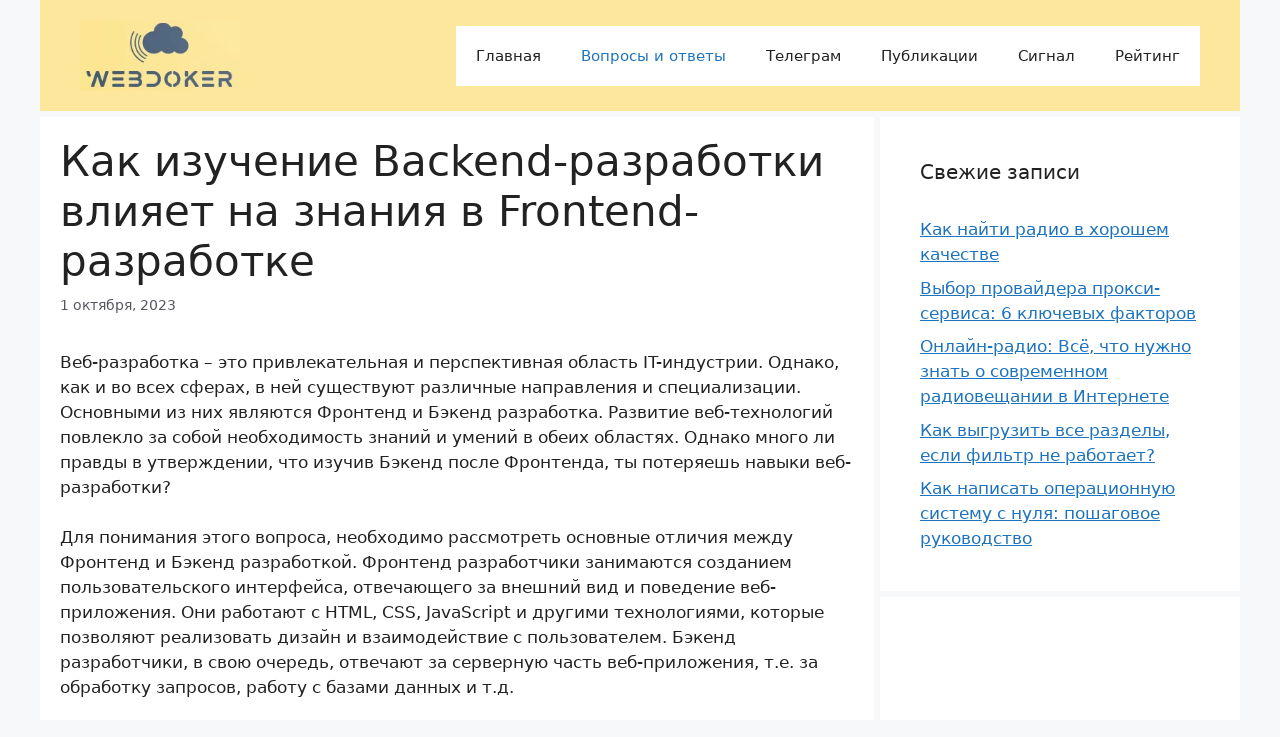

--- FILE ---
content_type: text/html; charset=UTF-8
request_url: https://webdoker.ru/kak-izuchenie-backend-razrabotki-vliyaet-na-znaniya-v-frontend-razrabotke/
body_size: 11403
content:
<!DOCTYPE html>
<html lang="ru-RU">
<head>
	<meta charset="UTF-8">
	<meta name='robots' content='index, follow, max-image-preview:large, max-snippet:-1, max-video-preview:-1' />
<meta name="viewport" content="width=device-width, initial-scale=1">
	<!-- This site is optimized with the Yoast SEO plugin v26.2 - https://yoast.com/wordpress/plugins/seo/ -->
	<title>Правда ли, что изучив Бэкенд после Фронтенда, ты потеряешь навыки веб-разработки?</title>
	<meta name="description" content="Веб-разработка – это привлекательная и перспективная область IT-индустрии. Однако, как и во всех сферах, в ней существуют различные направления и" />
	<link rel="canonical" href="https://webdoker.ru/kak-izuchenie-backend-razrabotki-vliyaet-na-znaniya-v-frontend-razrabotke/" />
	<meta property="og:locale" content="ru_RU" />
	<meta property="og:type" content="article" />
	<meta property="og:title" content="Правда ли, что изучив Бэкенд после Фронтенда, ты потеряешь навыки веб-разработки?" />
	<meta property="og:description" content="Веб-разработка – это привлекательная и перспективная область IT-индустрии. Однако, как и во всех сферах, в ней существуют различные направления и" />
	<meta property="og:url" content="https://webdoker.ru/kak-izuchenie-backend-razrabotki-vliyaet-na-znaniya-v-frontend-razrabotke/" />
	<meta property="og:site_name" content="WebDoker" />
	<meta property="article:published_time" content="2023-10-01T12:24:45+00:00" />
	<meta name="author" content="Webdoker" />
	<meta name="twitter:card" content="summary_large_image" />
	<meta name="twitter:label1" content="Написано автором" />
	<meta name="twitter:data1" content="Webdoker" />
	<script type="application/ld+json" class="yoast-schema-graph">{"@context":"https://schema.org","@graph":[{"@type":"Article","@id":"https://webdoker.ru/kak-izuchenie-backend-razrabotki-vliyaet-na-znaniya-v-frontend-razrabotke/#article","isPartOf":{"@id":"https://webdoker.ru/kak-izuchenie-backend-razrabotki-vliyaet-na-znaniya-v-frontend-razrabotke/"},"author":{"name":"Webdoker","@id":"https://webdoker.ru/#/schema/person/e26895f2dd8cd3fe01035952acc12a34"},"headline":"Как изучение Backend-разработки влияет на знания в Frontend-разработке","datePublished":"2023-10-01T12:24:45+00:00","mainEntityOfPage":{"@id":"https://webdoker.ru/kak-izuchenie-backend-razrabotki-vliyaet-na-znaniya-v-frontend-razrabotke/"},"wordCount":257,"commentCount":0,"publisher":{"@id":"https://webdoker.ru/#organization"},"articleSection":["Вопросы и ответы"],"inLanguage":"ru-RU"},{"@type":"WebPage","@id":"https://webdoker.ru/kak-izuchenie-backend-razrabotki-vliyaet-na-znaniya-v-frontend-razrabotke/","url":"https://webdoker.ru/kak-izuchenie-backend-razrabotki-vliyaet-na-znaniya-v-frontend-razrabotke/","name":"Правда ли, что изучив Бэкенд после Фронтенда, ты потеряешь навыки веб-разработки?","isPartOf":{"@id":"https://webdoker.ru/#website"},"datePublished":"2023-10-01T12:24:45+00:00","description":"Веб-разработка – это привлекательная и перспективная область IT-индустрии. Однако, как и во всех сферах, в ней существуют различные направления и","breadcrumb":{"@id":"https://webdoker.ru/kak-izuchenie-backend-razrabotki-vliyaet-na-znaniya-v-frontend-razrabotke/#breadcrumb"},"inLanguage":"ru-RU","potentialAction":[{"@type":"ReadAction","target":["https://webdoker.ru/kak-izuchenie-backend-razrabotki-vliyaet-na-znaniya-v-frontend-razrabotke/"]}]},{"@type":"BreadcrumbList","@id":"https://webdoker.ru/kak-izuchenie-backend-razrabotki-vliyaet-na-znaniya-v-frontend-razrabotke/#breadcrumb","itemListElement":[{"@type":"ListItem","position":1,"name":"Главная страница","item":"https://webdoker.ru/"},{"@type":"ListItem","position":2,"name":"Как изучение Backend-разработки влияет на знания в Frontend-разработке"}]},{"@type":"WebSite","@id":"https://webdoker.ru/#website","url":"https://webdoker.ru/","name":"WebDoker","description":"","publisher":{"@id":"https://webdoker.ru/#organization"},"potentialAction":[{"@type":"SearchAction","target":{"@type":"EntryPoint","urlTemplate":"https://webdoker.ru/?s={search_term_string}"},"query-input":{"@type":"PropertyValueSpecification","valueRequired":true,"valueName":"search_term_string"}}],"inLanguage":"ru-RU"},{"@type":"Organization","@id":"https://webdoker.ru/#organization","name":"WebDoker","url":"https://webdoker.ru/","logo":{"@type":"ImageObject","inLanguage":"ru-RU","@id":"https://webdoker.ru/#/schema/logo/image/","url":"https://webdoker.ru/wp-content/uploads/2023/09/logo-optimized.png","contentUrl":"https://webdoker.ru/wp-content/uploads/2023/09/logo-optimized.png","width":224,"height":100,"caption":"WebDoker"},"image":{"@id":"https://webdoker.ru/#/schema/logo/image/"}},{"@type":"Person","@id":"https://webdoker.ru/#/schema/person/e26895f2dd8cd3fe01035952acc12a34","name":"Webdoker","image":{"@type":"ImageObject","inLanguage":"ru-RU","@id":"https://webdoker.ru/#/schema/person/image/","url":"https://secure.gravatar.com/avatar/aabf831e9ce173f1a0baa3dea7aea9f36f4462263631bb242b0209849ca81e0c?s=96&d=mm&r=g","contentUrl":"https://secure.gravatar.com/avatar/aabf831e9ce173f1a0baa3dea7aea9f36f4462263631bb242b0209849ca81e0c?s=96&d=mm&r=g","caption":"Webdoker"},"url":"https://webdoker.ru/author/admin/"}]}</script>
	<!-- / Yoast SEO plugin. -->


<link rel="alternate" type="application/rss+xml" title="WebDoker &raquo; Лента" href="https://webdoker.ru/feed/" />
<link rel="alternate" title="oEmbed (JSON)" type="application/json+oembed" href="https://webdoker.ru/wp-json/oembed/1.0/embed?url=https%3A%2F%2Fwebdoker.ru%2Fkak-izuchenie-backend-razrabotki-vliyaet-na-znaniya-v-frontend-razrabotke%2F" />
<link rel="alternate" title="oEmbed (XML)" type="text/xml+oembed" href="https://webdoker.ru/wp-json/oembed/1.0/embed?url=https%3A%2F%2Fwebdoker.ru%2Fkak-izuchenie-backend-razrabotki-vliyaet-na-znaniya-v-frontend-razrabotke%2F&#038;format=xml" />
<style id='wp-img-auto-sizes-contain-inline-css'>
img:is([sizes=auto i],[sizes^="auto," i]){contain-intrinsic-size:3000px 1500px}
/*# sourceURL=wp-img-auto-sizes-contain-inline-css */
</style>
<style id='wp-block-library-inline-css'>
:root{--wp-block-synced-color:#7a00df;--wp-block-synced-color--rgb:122,0,223;--wp-bound-block-color:var(--wp-block-synced-color);--wp-editor-canvas-background:#ddd;--wp-admin-theme-color:#007cba;--wp-admin-theme-color--rgb:0,124,186;--wp-admin-theme-color-darker-10:#006ba1;--wp-admin-theme-color-darker-10--rgb:0,107,160.5;--wp-admin-theme-color-darker-20:#005a87;--wp-admin-theme-color-darker-20--rgb:0,90,135;--wp-admin-border-width-focus:2px}@media (min-resolution:192dpi){:root{--wp-admin-border-width-focus:1.5px}}.wp-element-button{cursor:pointer}:root .has-very-light-gray-background-color{background-color:#eee}:root .has-very-dark-gray-background-color{background-color:#313131}:root .has-very-light-gray-color{color:#eee}:root .has-very-dark-gray-color{color:#313131}:root .has-vivid-green-cyan-to-vivid-cyan-blue-gradient-background{background:linear-gradient(135deg,#00d084,#0693e3)}:root .has-purple-crush-gradient-background{background:linear-gradient(135deg,#34e2e4,#4721fb 50%,#ab1dfe)}:root .has-hazy-dawn-gradient-background{background:linear-gradient(135deg,#faaca8,#dad0ec)}:root .has-subdued-olive-gradient-background{background:linear-gradient(135deg,#fafae1,#67a671)}:root .has-atomic-cream-gradient-background{background:linear-gradient(135deg,#fdd79a,#004a59)}:root .has-nightshade-gradient-background{background:linear-gradient(135deg,#330968,#31cdcf)}:root .has-midnight-gradient-background{background:linear-gradient(135deg,#020381,#2874fc)}:root{--wp--preset--font-size--normal:16px;--wp--preset--font-size--huge:42px}.has-regular-font-size{font-size:1em}.has-larger-font-size{font-size:2.625em}.has-normal-font-size{font-size:var(--wp--preset--font-size--normal)}.has-huge-font-size{font-size:var(--wp--preset--font-size--huge)}.has-text-align-center{text-align:center}.has-text-align-left{text-align:left}.has-text-align-right{text-align:right}.has-fit-text{white-space:nowrap!important}#end-resizable-editor-section{display:none}.aligncenter{clear:both}.items-justified-left{justify-content:flex-start}.items-justified-center{justify-content:center}.items-justified-right{justify-content:flex-end}.items-justified-space-between{justify-content:space-between}.screen-reader-text{border:0;clip-path:inset(50%);height:1px;margin:-1px;overflow:hidden;padding:0;position:absolute;width:1px;word-wrap:normal!important}.screen-reader-text:focus{background-color:#ddd;clip-path:none;color:#444;display:block;font-size:1em;height:auto;left:5px;line-height:normal;padding:15px 23px 14px;text-decoration:none;top:5px;width:auto;z-index:100000}html :where(.has-border-color){border-style:solid}html :where([style*=border-top-color]){border-top-style:solid}html :where([style*=border-right-color]){border-right-style:solid}html :where([style*=border-bottom-color]){border-bottom-style:solid}html :where([style*=border-left-color]){border-left-style:solid}html :where([style*=border-width]){border-style:solid}html :where([style*=border-top-width]){border-top-style:solid}html :where([style*=border-right-width]){border-right-style:solid}html :where([style*=border-bottom-width]){border-bottom-style:solid}html :where([style*=border-left-width]){border-left-style:solid}html :where(img[class*=wp-image-]){height:auto;max-width:100%}:where(figure){margin:0 0 1em}html :where(.is-position-sticky){--wp-admin--admin-bar--position-offset:var(--wp-admin--admin-bar--height,0px)}@media screen and (max-width:600px){html :where(.is-position-sticky){--wp-admin--admin-bar--position-offset:0px}}

/*# sourceURL=wp-block-library-inline-css */
</style><style id='global-styles-inline-css'>
:root{--wp--preset--aspect-ratio--square: 1;--wp--preset--aspect-ratio--4-3: 4/3;--wp--preset--aspect-ratio--3-4: 3/4;--wp--preset--aspect-ratio--3-2: 3/2;--wp--preset--aspect-ratio--2-3: 2/3;--wp--preset--aspect-ratio--16-9: 16/9;--wp--preset--aspect-ratio--9-16: 9/16;--wp--preset--color--black: #000000;--wp--preset--color--cyan-bluish-gray: #abb8c3;--wp--preset--color--white: #ffffff;--wp--preset--color--pale-pink: #f78da7;--wp--preset--color--vivid-red: #cf2e2e;--wp--preset--color--luminous-vivid-orange: #ff6900;--wp--preset--color--luminous-vivid-amber: #fcb900;--wp--preset--color--light-green-cyan: #7bdcb5;--wp--preset--color--vivid-green-cyan: #00d084;--wp--preset--color--pale-cyan-blue: #8ed1fc;--wp--preset--color--vivid-cyan-blue: #0693e3;--wp--preset--color--vivid-purple: #9b51e0;--wp--preset--color--contrast: var(--contrast);--wp--preset--color--contrast-2: var(--contrast-2);--wp--preset--color--contrast-3: var(--contrast-3);--wp--preset--color--base: var(--base);--wp--preset--color--base-2: var(--base-2);--wp--preset--color--base-3: var(--base-3);--wp--preset--color--accent: var(--accent);--wp--preset--gradient--vivid-cyan-blue-to-vivid-purple: linear-gradient(135deg,rgb(6,147,227) 0%,rgb(155,81,224) 100%);--wp--preset--gradient--light-green-cyan-to-vivid-green-cyan: linear-gradient(135deg,rgb(122,220,180) 0%,rgb(0,208,130) 100%);--wp--preset--gradient--luminous-vivid-amber-to-luminous-vivid-orange: linear-gradient(135deg,rgb(252,185,0) 0%,rgb(255,105,0) 100%);--wp--preset--gradient--luminous-vivid-orange-to-vivid-red: linear-gradient(135deg,rgb(255,105,0) 0%,rgb(207,46,46) 100%);--wp--preset--gradient--very-light-gray-to-cyan-bluish-gray: linear-gradient(135deg,rgb(238,238,238) 0%,rgb(169,184,195) 100%);--wp--preset--gradient--cool-to-warm-spectrum: linear-gradient(135deg,rgb(74,234,220) 0%,rgb(151,120,209) 20%,rgb(207,42,186) 40%,rgb(238,44,130) 60%,rgb(251,105,98) 80%,rgb(254,248,76) 100%);--wp--preset--gradient--blush-light-purple: linear-gradient(135deg,rgb(255,206,236) 0%,rgb(152,150,240) 100%);--wp--preset--gradient--blush-bordeaux: linear-gradient(135deg,rgb(254,205,165) 0%,rgb(254,45,45) 50%,rgb(107,0,62) 100%);--wp--preset--gradient--luminous-dusk: linear-gradient(135deg,rgb(255,203,112) 0%,rgb(199,81,192) 50%,rgb(65,88,208) 100%);--wp--preset--gradient--pale-ocean: linear-gradient(135deg,rgb(255,245,203) 0%,rgb(182,227,212) 50%,rgb(51,167,181) 100%);--wp--preset--gradient--electric-grass: linear-gradient(135deg,rgb(202,248,128) 0%,rgb(113,206,126) 100%);--wp--preset--gradient--midnight: linear-gradient(135deg,rgb(2,3,129) 0%,rgb(40,116,252) 100%);--wp--preset--font-size--small: 13px;--wp--preset--font-size--medium: 20px;--wp--preset--font-size--large: 36px;--wp--preset--font-size--x-large: 42px;--wp--preset--spacing--20: 0.44rem;--wp--preset--spacing--30: 0.67rem;--wp--preset--spacing--40: 1rem;--wp--preset--spacing--50: 1.5rem;--wp--preset--spacing--60: 2.25rem;--wp--preset--spacing--70: 3.38rem;--wp--preset--spacing--80: 5.06rem;--wp--preset--shadow--natural: 6px 6px 9px rgba(0, 0, 0, 0.2);--wp--preset--shadow--deep: 12px 12px 50px rgba(0, 0, 0, 0.4);--wp--preset--shadow--sharp: 6px 6px 0px rgba(0, 0, 0, 0.2);--wp--preset--shadow--outlined: 6px 6px 0px -3px rgb(255, 255, 255), 6px 6px rgb(0, 0, 0);--wp--preset--shadow--crisp: 6px 6px 0px rgb(0, 0, 0);}:where(.is-layout-flex){gap: 0.5em;}:where(.is-layout-grid){gap: 0.5em;}body .is-layout-flex{display: flex;}.is-layout-flex{flex-wrap: wrap;align-items: center;}.is-layout-flex > :is(*, div){margin: 0;}body .is-layout-grid{display: grid;}.is-layout-grid > :is(*, div){margin: 0;}:where(.wp-block-columns.is-layout-flex){gap: 2em;}:where(.wp-block-columns.is-layout-grid){gap: 2em;}:where(.wp-block-post-template.is-layout-flex){gap: 1.25em;}:where(.wp-block-post-template.is-layout-grid){gap: 1.25em;}.has-black-color{color: var(--wp--preset--color--black) !important;}.has-cyan-bluish-gray-color{color: var(--wp--preset--color--cyan-bluish-gray) !important;}.has-white-color{color: var(--wp--preset--color--white) !important;}.has-pale-pink-color{color: var(--wp--preset--color--pale-pink) !important;}.has-vivid-red-color{color: var(--wp--preset--color--vivid-red) !important;}.has-luminous-vivid-orange-color{color: var(--wp--preset--color--luminous-vivid-orange) !important;}.has-luminous-vivid-amber-color{color: var(--wp--preset--color--luminous-vivid-amber) !important;}.has-light-green-cyan-color{color: var(--wp--preset--color--light-green-cyan) !important;}.has-vivid-green-cyan-color{color: var(--wp--preset--color--vivid-green-cyan) !important;}.has-pale-cyan-blue-color{color: var(--wp--preset--color--pale-cyan-blue) !important;}.has-vivid-cyan-blue-color{color: var(--wp--preset--color--vivid-cyan-blue) !important;}.has-vivid-purple-color{color: var(--wp--preset--color--vivid-purple) !important;}.has-black-background-color{background-color: var(--wp--preset--color--black) !important;}.has-cyan-bluish-gray-background-color{background-color: var(--wp--preset--color--cyan-bluish-gray) !important;}.has-white-background-color{background-color: var(--wp--preset--color--white) !important;}.has-pale-pink-background-color{background-color: var(--wp--preset--color--pale-pink) !important;}.has-vivid-red-background-color{background-color: var(--wp--preset--color--vivid-red) !important;}.has-luminous-vivid-orange-background-color{background-color: var(--wp--preset--color--luminous-vivid-orange) !important;}.has-luminous-vivid-amber-background-color{background-color: var(--wp--preset--color--luminous-vivid-amber) !important;}.has-light-green-cyan-background-color{background-color: var(--wp--preset--color--light-green-cyan) !important;}.has-vivid-green-cyan-background-color{background-color: var(--wp--preset--color--vivid-green-cyan) !important;}.has-pale-cyan-blue-background-color{background-color: var(--wp--preset--color--pale-cyan-blue) !important;}.has-vivid-cyan-blue-background-color{background-color: var(--wp--preset--color--vivid-cyan-blue) !important;}.has-vivid-purple-background-color{background-color: var(--wp--preset--color--vivid-purple) !important;}.has-black-border-color{border-color: var(--wp--preset--color--black) !important;}.has-cyan-bluish-gray-border-color{border-color: var(--wp--preset--color--cyan-bluish-gray) !important;}.has-white-border-color{border-color: var(--wp--preset--color--white) !important;}.has-pale-pink-border-color{border-color: var(--wp--preset--color--pale-pink) !important;}.has-vivid-red-border-color{border-color: var(--wp--preset--color--vivid-red) !important;}.has-luminous-vivid-orange-border-color{border-color: var(--wp--preset--color--luminous-vivid-orange) !important;}.has-luminous-vivid-amber-border-color{border-color: var(--wp--preset--color--luminous-vivid-amber) !important;}.has-light-green-cyan-border-color{border-color: var(--wp--preset--color--light-green-cyan) !important;}.has-vivid-green-cyan-border-color{border-color: var(--wp--preset--color--vivid-green-cyan) !important;}.has-pale-cyan-blue-border-color{border-color: var(--wp--preset--color--pale-cyan-blue) !important;}.has-vivid-cyan-blue-border-color{border-color: var(--wp--preset--color--vivid-cyan-blue) !important;}.has-vivid-purple-border-color{border-color: var(--wp--preset--color--vivid-purple) !important;}.has-vivid-cyan-blue-to-vivid-purple-gradient-background{background: var(--wp--preset--gradient--vivid-cyan-blue-to-vivid-purple) !important;}.has-light-green-cyan-to-vivid-green-cyan-gradient-background{background: var(--wp--preset--gradient--light-green-cyan-to-vivid-green-cyan) !important;}.has-luminous-vivid-amber-to-luminous-vivid-orange-gradient-background{background: var(--wp--preset--gradient--luminous-vivid-amber-to-luminous-vivid-orange) !important;}.has-luminous-vivid-orange-to-vivid-red-gradient-background{background: var(--wp--preset--gradient--luminous-vivid-orange-to-vivid-red) !important;}.has-very-light-gray-to-cyan-bluish-gray-gradient-background{background: var(--wp--preset--gradient--very-light-gray-to-cyan-bluish-gray) !important;}.has-cool-to-warm-spectrum-gradient-background{background: var(--wp--preset--gradient--cool-to-warm-spectrum) !important;}.has-blush-light-purple-gradient-background{background: var(--wp--preset--gradient--blush-light-purple) !important;}.has-blush-bordeaux-gradient-background{background: var(--wp--preset--gradient--blush-bordeaux) !important;}.has-luminous-dusk-gradient-background{background: var(--wp--preset--gradient--luminous-dusk) !important;}.has-pale-ocean-gradient-background{background: var(--wp--preset--gradient--pale-ocean) !important;}.has-electric-grass-gradient-background{background: var(--wp--preset--gradient--electric-grass) !important;}.has-midnight-gradient-background{background: var(--wp--preset--gradient--midnight) !important;}.has-small-font-size{font-size: var(--wp--preset--font-size--small) !important;}.has-medium-font-size{font-size: var(--wp--preset--font-size--medium) !important;}.has-large-font-size{font-size: var(--wp--preset--font-size--large) !important;}.has-x-large-font-size{font-size: var(--wp--preset--font-size--x-large) !important;}
/*# sourceURL=global-styles-inline-css */
</style>

<style id='classic-theme-styles-inline-css'>
/*! This file is auto-generated */
.wp-block-button__link{color:#fff;background-color:#32373c;border-radius:9999px;box-shadow:none;text-decoration:none;padding:calc(.667em + 2px) calc(1.333em + 2px);font-size:1.125em}.wp-block-file__button{background:#32373c;color:#fff;text-decoration:none}
/*# sourceURL=/wp-includes/css/classic-themes.min.css */
</style>
<link rel='stylesheet' id='jquery-ui-css-css' href='https://webdoker.ru/wp-content/plugins/wp-loaner/public/css/jquery.ui.css?ver=6.9' media='all' />
<link rel='stylesheet' id='loaner-public-css-css' href='https://webdoker.ru/wp-content/plugins/wp-loaner/public/css/style.css?ver=2.8.9' media='all' />
<link rel='stylesheet' id='generate-style-css' href='https://webdoker.ru/wp-content/themes/generatepress/assets/css/main.min.css?ver=3.6.0' media='all' />
<style id='generate-style-inline-css'>
body{background-color:var(--base-2);color:var(--contrast);}a{color:var(--accent);}a{text-decoration:underline;}.entry-title a, .site-branding a, a.button, .wp-block-button__link, .main-navigation a{text-decoration:none;}a:hover, a:focus, a:active{color:var(--contrast);}.wp-block-group__inner-container{max-width:1200px;margin-left:auto;margin-right:auto;}.site-header .header-image{width:160px;}:root{--contrast:#222222;--contrast-2:#575760;--contrast-3:#b2b2be;--base:#f0f0f0;--base-2:#f7f8f9;--base-3:#ffffff;--accent:#1e73be;}:root .has-contrast-color{color:var(--contrast);}:root .has-contrast-background-color{background-color:var(--contrast);}:root .has-contrast-2-color{color:var(--contrast-2);}:root .has-contrast-2-background-color{background-color:var(--contrast-2);}:root .has-contrast-3-color{color:var(--contrast-3);}:root .has-contrast-3-background-color{background-color:var(--contrast-3);}:root .has-base-color{color:var(--base);}:root .has-base-background-color{background-color:var(--base);}:root .has-base-2-color{color:var(--base-2);}:root .has-base-2-background-color{background-color:var(--base-2);}:root .has-base-3-color{color:var(--base-3);}:root .has-base-3-background-color{background-color:var(--base-3);}:root .has-accent-color{color:var(--accent);}:root .has-accent-background-color{background-color:var(--accent);}.top-bar{background-color:#a0d6d0;color:#d43737;}.top-bar a{color:#ffffff;}.top-bar a:hover{color:#303030;}.site-header{background-color:#fde79d;}.main-title a,.main-title a:hover{color:var(--contrast);}.site-description{color:var(--contrast-2);}.main-navigation,.main-navigation ul ul{background-color:var(--base-3);}.main-navigation .main-nav ul li a, .main-navigation .menu-toggle, .main-navigation .menu-bar-items{color:var(--contrast);}.main-navigation .main-nav ul li:not([class*="current-menu-"]):hover > a, .main-navigation .main-nav ul li:not([class*="current-menu-"]):focus > a, .main-navigation .main-nav ul li.sfHover:not([class*="current-menu-"]) > a, .main-navigation .menu-bar-item:hover > a, .main-navigation .menu-bar-item.sfHover > a{color:var(--accent);}button.menu-toggle:hover,button.menu-toggle:focus{color:var(--contrast);}.main-navigation .main-nav ul li[class*="current-menu-"] > a{color:var(--accent);}.navigation-search input[type="search"],.navigation-search input[type="search"]:active, .navigation-search input[type="search"]:focus, .main-navigation .main-nav ul li.search-item.active > a, .main-navigation .menu-bar-items .search-item.active > a{color:var(--accent);}.main-navigation ul ul{background-color:var(--base);}.separate-containers .inside-article, .separate-containers .comments-area, .separate-containers .page-header, .one-container .container, .separate-containers .paging-navigation, .inside-page-header{background-color:var(--base-3);}.entry-title a{color:var(--contrast);}.entry-title a:hover{color:var(--contrast-2);}.entry-meta{color:var(--contrast-2);}.sidebar .widget{background-color:var(--base-3);}.footer-widgets{background-color:var(--base-3);}.site-info{background-color:var(--base-3);}input[type="text"],input[type="email"],input[type="url"],input[type="password"],input[type="search"],input[type="tel"],input[type="number"],textarea,select{color:var(--contrast);background-color:var(--base-2);border-color:var(--base);}input[type="text"]:focus,input[type="email"]:focus,input[type="url"]:focus,input[type="password"]:focus,input[type="search"]:focus,input[type="tel"]:focus,input[type="number"]:focus,textarea:focus,select:focus{color:var(--contrast);background-color:var(--base-2);border-color:var(--contrast-3);}button,html input[type="button"],input[type="reset"],input[type="submit"],a.button,a.wp-block-button__link:not(.has-background){color:#ffffff;background-color:#55555e;}button:hover,html input[type="button"]:hover,input[type="reset"]:hover,input[type="submit"]:hover,a.button:hover,button:focus,html input[type="button"]:focus,input[type="reset"]:focus,input[type="submit"]:focus,a.button:focus,a.wp-block-button__link:not(.has-background):active,a.wp-block-button__link:not(.has-background):focus,a.wp-block-button__link:not(.has-background):hover{color:#ffffff;background-color:#3f4047;}a.generate-back-to-top{background-color:rgba( 0,0,0,0.4 );color:#ffffff;}a.generate-back-to-top:hover,a.generate-back-to-top:focus{background-color:rgba( 0,0,0,0.6 );color:#ffffff;}:root{--gp-search-modal-bg-color:var(--base-3);--gp-search-modal-text-color:var(--contrast);--gp-search-modal-overlay-bg-color:rgba(0,0,0,0.2);}@media (max-width: 768px){.main-navigation .menu-bar-item:hover > a, .main-navigation .menu-bar-item.sfHover > a{background:none;color:var(--contrast);}}.nav-below-header .main-navigation .inside-navigation.grid-container, .nav-above-header .main-navigation .inside-navigation.grid-container{padding:0px 20px 0px 20px;}.separate-containers .inside-article, .separate-containers .comments-area, .separate-containers .page-header, .separate-containers .paging-navigation, .one-container .site-content, .inside-page-header{padding:20px;}.site-main .wp-block-group__inner-container{padding:20px;}.separate-containers .paging-navigation{padding-top:20px;padding-bottom:20px;}.entry-content .alignwide, body:not(.no-sidebar) .entry-content .alignfull{margin-left:-20px;width:calc(100% + 40px);max-width:calc(100% + 40px);}.one-container.right-sidebar .site-main,.one-container.both-right .site-main{margin-right:20px;}.one-container.left-sidebar .site-main,.one-container.both-left .site-main{margin-left:20px;}.one-container.both-sidebars .site-main{margin:0px 20px 0px 20px;}.sidebar .widget, .page-header, .widget-area .main-navigation, .site-main > *{margin-bottom:6px;}.separate-containers .site-main{margin:6px;}.both-right .inside-left-sidebar,.both-left .inside-left-sidebar{margin-right:3px;}.both-right .inside-right-sidebar,.both-left .inside-right-sidebar{margin-left:3px;}.one-container.archive .post:not(:last-child):not(.is-loop-template-item), .one-container.blog .post:not(:last-child):not(.is-loop-template-item){padding-bottom:20px;}.separate-containers .featured-image{margin-top:6px;}.separate-containers .inside-right-sidebar, .separate-containers .inside-left-sidebar{margin-top:6px;margin-bottom:6px;}.rtl .menu-item-has-children .dropdown-menu-toggle{padding-left:20px;}.rtl .main-navigation .main-nav ul li.menu-item-has-children > a{padding-right:20px;}@media (max-width:768px){.separate-containers .inside-article, .separate-containers .comments-area, .separate-containers .page-header, .separate-containers .paging-navigation, .one-container .site-content, .inside-page-header{padding:30px;}.site-main .wp-block-group__inner-container{padding:30px;}.inside-top-bar{padding-right:30px;padding-left:30px;}.inside-header{padding-right:30px;padding-left:30px;}.widget-area .widget{padding-top:30px;padding-right:30px;padding-bottom:30px;padding-left:30px;}.footer-widgets-container{padding-top:30px;padding-right:30px;padding-bottom:30px;padding-left:30px;}.inside-site-info{padding-right:30px;padding-left:30px;}.entry-content .alignwide, body:not(.no-sidebar) .entry-content .alignfull{margin-left:-30px;width:calc(100% + 60px);max-width:calc(100% + 60px);}.one-container .site-main .paging-navigation{margin-bottom:6px;}}/* End cached CSS */.is-right-sidebar{width:30%;}.is-left-sidebar{width:30%;}.site-content .content-area{width:70%;}@media (max-width: 768px){.main-navigation .menu-toggle,.sidebar-nav-mobile:not(#sticky-placeholder){display:block;}.main-navigation ul,.gen-sidebar-nav,.main-navigation:not(.slideout-navigation):not(.toggled) .main-nav > ul,.has-inline-mobile-toggle #site-navigation .inside-navigation > *:not(.navigation-search):not(.main-nav){display:none;}.nav-align-right .inside-navigation,.nav-align-center .inside-navigation{justify-content:space-between;}.has-inline-mobile-toggle .mobile-menu-control-wrapper{display:flex;flex-wrap:wrap;}.has-inline-mobile-toggle .inside-header{flex-direction:row;text-align:left;flex-wrap:wrap;}.has-inline-mobile-toggle .header-widget,.has-inline-mobile-toggle #site-navigation{flex-basis:100%;}.nav-float-left .has-inline-mobile-toggle #site-navigation{order:10;}}
.dynamic-author-image-rounded{border-radius:100%;}.dynamic-featured-image, .dynamic-author-image{vertical-align:middle;}.one-container.blog .dynamic-content-template:not(:last-child), .one-container.archive .dynamic-content-template:not(:last-child){padding-bottom:0px;}.dynamic-entry-excerpt > p:last-child{margin-bottom:0px;}
/*# sourceURL=generate-style-inline-css */
</style>
<script src="https://webdoker.ru/wp-includes/js/jquery/jquery.min.js?ver=3.7.1" id="jquery-core-js"></script>
<script src="https://webdoker.ru/wp-includes/js/jquery/jquery-migrate.min.js?ver=3.4.1" id="jquery-migrate-js"></script>
<link rel="https://api.w.org/" href="https://webdoker.ru/wp-json/" /><link rel="alternate" title="JSON" type="application/json" href="https://webdoker.ru/wp-json/wp/v2/posts/3195" /><link rel="EditURI" type="application/rsd+xml" title="RSD" href="https://webdoker.ru/xmlrpc.php?rsd" />
<meta name="generator" content="WordPress 6.9" />
<link rel='shortlink' href='https://webdoker.ru/?p=3195' />
	<meta name="google-adsense-account" content="ca-pub-7206039169050057">
<link rel='stylesheet' id='yarppRelatedCss-css' href='https://webdoker.ru/wp-content/plugins/yet-another-related-posts-plugin/style/related.css?ver=5.30.11' media='all' />
</head>

<body data-rsssl=1 class="wp-singular post-template-default single single-post postid-3195 single-format-standard wp-custom-logo wp-embed-responsive wp-theme-generatepress post-image-below-header post-image-aligned-center sticky-menu-fade right-sidebar nav-float-right separate-containers header-aligned-left dropdown-hover" itemtype="https://schema.org/Blog" itemscope>
	<a class="screen-reader-text skip-link" href="#content" title="Перейти к содержимому">Перейти к содержимому</a>		<header class="site-header grid-container has-inline-mobile-toggle" id="masthead" aria-label="Сайт"  itemtype="https://schema.org/WPHeader" itemscope>
			<div class="inside-header grid-container">
				<div class="site-logo">
					<a href="https://webdoker.ru/" rel="home">
						<img  class="header-image is-logo-image" alt="WebDoker" src="https://webdoker.ru/wp-content/uploads/2023/09/logo-optimized.png" width="224" height="100" />
					</a>
				</div>	<nav class="main-navigation mobile-menu-control-wrapper" id="mobile-menu-control-wrapper" aria-label="Мобильный переключатель">
				<button data-nav="site-navigation" class="menu-toggle" aria-controls="primary-menu" aria-expanded="false">
			<span class="gp-icon icon-menu-bars"><svg viewBox="0 0 512 512" aria-hidden="true" xmlns="http://www.w3.org/2000/svg" width="1em" height="1em"><path d="M0 96c0-13.255 10.745-24 24-24h464c13.255 0 24 10.745 24 24s-10.745 24-24 24H24c-13.255 0-24-10.745-24-24zm0 160c0-13.255 10.745-24 24-24h464c13.255 0 24 10.745 24 24s-10.745 24-24 24H24c-13.255 0-24-10.745-24-24zm0 160c0-13.255 10.745-24 24-24h464c13.255 0 24 10.745 24 24s-10.745 24-24 24H24c-13.255 0-24-10.745-24-24z" /></svg><svg viewBox="0 0 512 512" aria-hidden="true" xmlns="http://www.w3.org/2000/svg" width="1em" height="1em"><path d="M71.029 71.029c9.373-9.372 24.569-9.372 33.942 0L256 222.059l151.029-151.03c9.373-9.372 24.569-9.372 33.942 0 9.372 9.373 9.372 24.569 0 33.942L289.941 256l151.03 151.029c9.372 9.373 9.372 24.569 0 33.942-9.373 9.372-24.569 9.372-33.942 0L256 289.941l-151.029 151.03c-9.373 9.372-24.569 9.372-33.942 0-9.372-9.373-9.372-24.569 0-33.942L222.059 256 71.029 104.971c-9.372-9.373-9.372-24.569 0-33.942z" /></svg></span><span class="screen-reader-text">Меню</span>		</button>
	</nav>
			<nav class="main-navigation sub-menu-right" id="site-navigation" aria-label="Основной"  itemtype="https://schema.org/SiteNavigationElement" itemscope>
			<div class="inside-navigation grid-container">
								<button class="menu-toggle" aria-controls="primary-menu" aria-expanded="false">
					<span class="gp-icon icon-menu-bars"><svg viewBox="0 0 512 512" aria-hidden="true" xmlns="http://www.w3.org/2000/svg" width="1em" height="1em"><path d="M0 96c0-13.255 10.745-24 24-24h464c13.255 0 24 10.745 24 24s-10.745 24-24 24H24c-13.255 0-24-10.745-24-24zm0 160c0-13.255 10.745-24 24-24h464c13.255 0 24 10.745 24 24s-10.745 24-24 24H24c-13.255 0-24-10.745-24-24zm0 160c0-13.255 10.745-24 24-24h464c13.255 0 24 10.745 24 24s-10.745 24-24 24H24c-13.255 0-24-10.745-24-24z" /></svg><svg viewBox="0 0 512 512" aria-hidden="true" xmlns="http://www.w3.org/2000/svg" width="1em" height="1em"><path d="M71.029 71.029c9.373-9.372 24.569-9.372 33.942 0L256 222.059l151.029-151.03c9.373-9.372 24.569-9.372 33.942 0 9.372 9.373 9.372 24.569 0 33.942L289.941 256l151.03 151.029c9.372 9.373 9.372 24.569 0 33.942-9.373 9.372-24.569 9.372-33.942 0L256 289.941l-151.029 151.03c-9.373 9.372-24.569 9.372-33.942 0-9.372-9.373-9.372-24.569 0-33.942L222.059 256 71.029 104.971c-9.372-9.373-9.372-24.569 0-33.942z" /></svg></span><span class="screen-reader-text">Меню</span>				</button>
				<div id="primary-menu" class="main-nav"><ul id="menu-s" class=" menu sf-menu"><li id="menu-item-24" class="menu-item menu-item-type-custom menu-item-object-custom menu-item-home menu-item-24"><a href="https://webdoker.ru">Главная</a></li>
<li id="menu-item-6036" class="menu-item menu-item-type-taxonomy menu-item-object-category current-post-ancestor current-menu-parent current-post-parent menu-item-6036"><a href="https://webdoker.ru/qa/">Вопросы и ответы</a></li>
<li id="menu-item-74" class="menu-item menu-item-type-taxonomy menu-item-object-category menu-item-74"><a href="https://webdoker.ru/telegram-messenger/">Телеграм</a></li>
<li id="menu-item-76" class="menu-item menu-item-type-taxonomy menu-item-object-category menu-item-76"><a href="https://webdoker.ru/pub/">Публикации</a></li>
<li id="menu-item-75" class="menu-item menu-item-type-taxonomy menu-item-object-category menu-item-75"><a href="https://webdoker.ru/signal/">Сигнал</a></li>
<li id="menu-item-44" class="menu-item menu-item-type-post_type menu-item-object-page menu-item-44"><a href="https://webdoker.ru/partnerskie-programmy/">Рейтинг</a></li>
</ul></div>			</div>
		</nav>
					</div>
		</header>
		
	<div class="site grid-container container hfeed" id="page">
				<div class="site-content" id="content">
			
	<div class="content-area" id="primary">
		<main class="site-main" id="main">
			
<article id="post-3195" class="post-3195 post type-post status-publish format-standard hentry category-qa" itemtype="https://schema.org/CreativeWork" itemscope>
	<div class="inside-article">
					<header class="entry-header">
				<h1 class="entry-title" itemprop="headline">Как изучение Backend-разработки влияет на знания в Frontend-разработке</h1>		<div class="entry-meta">
			<span class="posted-on"><time class="entry-date published" datetime="2023-10-01T12:24:45+00:00" itemprop="datePublished">1 октября, 2023</time></span> 		</div>
					</header>
			
		<div class="entry-content" itemprop="text">
			<p>Веб-разработка – это привлекательная и перспективная область IT-индустрии. Однако, как и во всех сферах, в ней существуют различные направления и специализации. Основными из них являются Фронтенд и Бэкенд разработка. Развитие веб-технологий повлекло за собой необходимость знаний и умений в обеих областях. Однако много ли правды в утверждении, что изучив Бэкенд после Фронтенда, ты потеряешь навыки веб-разработки?</p>
<p>Для понимания этого вопроса, необходимо рассмотреть основные отличия между Фронтенд и Бэкенд разработкой. Фронтенд разработчики занимаются созданием пользовательского интерфейса, отвечающего за внешний вид и поведение веб-приложения. Они работают с HTML, CSS, JavaScript и другими технологиями, которые позволяют реализовать дизайн и взаимодействие с пользователем. Бэкенд разработчики, в свою очередь, отвечают за серверную часть веб-приложения, т.е. за обработку запросов, работу с базами данных и т.д.</p>
<p>Таким образом, изучив Бэкенд после Фронтенда, разработчик получит дополнительные знания и навыки, которые расширят его профессиональные возможности. Однако это не значит, что он потеряет навыки веб-разработки. На самом деле, знание обоих направлений позволит ему стать полноценным full-stack разработчиком, обладающим глубоким пониманием всего процесса создания веб-приложения.</p>
<blockquote><p>Знание Бэкенда после Фронтенда поможет разработчику лучше понять, как работает веб-приложение в целом, и научит мыслить более глобально. Это даст ему возможность более эффективно сотрудничать с другими специалистами и лучше реализовывать свои идеи</p></blockquote>
<p>Таким образом, изучение Бэкенд разработки после Фронтенда не только не приведет к потере навыков веб-разработки, но и наоборот, расширит кругозор и повысит профессиональный уровень разработчика. Поэтому, если у вас есть возможность и желание освоить оба направления, не стоит побояться этого. В итоге, вы станете еще более востребованным специалистом на рынке труда.</p>
<div class='yarpp yarpp-related yarpp-related-website yarpp-template-list'>
<!-- YARPP List -->
<div>Похожие записи:</div><ol>
<li><a href="https://webdoker.ru/chto-takoe-instrument/" rel="bookmark" title="Что такое инструмент?">Что такое инструмент?</a></li>
<li><a href="https://webdoker.ru/kak-raspoznat-chto-sajt-pytayutsya-vzlomat/" rel="bookmark" title="Как распознать, что сайт пытаются взломать?">Как распознать, что сайт пытаются взломать?</a></li>
<li><a href="https://webdoker.ru/luchshaya-biblioteka-dlya-napisaniya-tcp-servera/" rel="bookmark" title="Лучшая библиотека для написания tcp сервера">Лучшая библиотека для написания tcp сервера</a></li>
<li><a href="https://webdoker.ru/obedinenie-dvuh-routerov-v-odnu-set-so-staticheskim-ip/" rel="bookmark" title="Объединение двух роутеров в одну сеть со статическим IP">Объединение двух роутеров в одну сеть со статическим IP</a></li>
<li><a href="https://webdoker.ru/kak-sozdat-byudzhetnyj-miniserver-dlya-mashinnogo-obucheniya/" rel="bookmark" title="Как создать бюджетный минисервер для машинного обучения">Как создать бюджетный минисервер для машинного обучения</a></li>
<li><a href="https://webdoker.ru/pochemu-neobhodimo-ispolzovat-sobstvennuyu-cms-pri-razrabotke-sajta-na-yii-1-1/" rel="bookmark" title="Почему необходимо использовать собственную CMS при разработке сайта на Yii 1.1?">Почему необходимо использовать собственную CMS при разработке сайта на Yii 1.1?</a></li>
<li><a href="https://webdoker.ru/posle-proshivki-bios-na-materinskoj-plate-g31m-gs-chyornyj-ekran-problemy-i-resheniya/" rel="bookmark" title="После прошивки BIOS на материнской плате &#171;g31m-gs&#187; чёрный экран: проблемы и решения">После прошивки BIOS на материнской плате &#171;g31m-gs&#187; чёрный экран: проблемы и решения</a></li>
</ol>
</div>
		</div>

			</div>
</article>
		</main>
	</div>

	<div class="widget-area sidebar is-right-sidebar" id="right-sidebar">
	<div class="inside-right-sidebar">
		
		<aside id="recent-posts-2" class="widget inner-padding widget_recent_entries">
		<h2 class="widget-title">Свежие записи</h2>
		<ul>
											<li>
					<a href="https://webdoker.ru/kak-najti-radio-v-horoshem-kachestve/">Как найти радио в хорошем качестве</a>
									</li>
											<li>
					<a href="https://webdoker.ru/proksi-servisi/">Выбор провайдера прокси-сервиса: 6 ключевых факторов</a>
									</li>
											<li>
					<a href="https://webdoker.ru/onlajn-radio/">Онлайн-радио: Всё, что нужно знать о современном радиовещании в Интернете</a>
									</li>
											<li>
					<a href="https://webdoker.ru/kak-vygruzit-vse-razdely-esli-filtr-ne-rabotaet/">Как выгрузить все разделы, если фильтр не работает?</a>
									</li>
											<li>
					<a href="https://webdoker.ru/kak-napisat-operaczionnuyu-sistemu-s-nulya-poshagovoe-rukovodstvo/">Как написать операционную систему с нуля: пошаговое руководство</a>
									</li>
					</ul>

		</aside><aside id="custom_html-3" class="widget_text widget inner-padding widget_custom_html"><div class="textwidget custom-html-widget"><script async src="https://pagead2.googlesyndication.com/pagead/js/adsbygoogle.js?client=ca-pub-7206039169050057"
     crossorigin="anonymous"></script>
<ins class="adsbygoogle"
     style="display:block"
     data-ad-format="autorelaxed"
     data-ad-client="ca-pub-7206039169050057"
     data-ad-slot="2232774410"></ins>
<script>
     (adsbygoogle = window.adsbygoogle || []).push({});
</script></div></aside>	</div>
</div>

	</div>
</div>


<div class="site-footer grid-container">
			<footer class="site-info" aria-label="Сайт"  itemtype="https://schema.org/WPFooter" itemscope>
			<div class="inside-site-info grid-container">
								<div class="copyright-bar">
					2026				</div>
			</div>
		</footer>
		</div>

<script type="speculationrules">
{"prefetch":[{"source":"document","where":{"and":[{"href_matches":"/*"},{"not":{"href_matches":["/wp-*.php","/wp-admin/*","/wp-content/uploads/*","/wp-content/*","/wp-content/plugins/*","/wp-content/themes/generatepress/*","/*\\?(.+)"]}},{"not":{"selector_matches":"a[rel~=\"nofollow\"]"}},{"not":{"selector_matches":".no-prefetch, .no-prefetch a"}}]},"eagerness":"conservative"}]}
</script>
<script id="generate-a11y">
!function(){"use strict";if("querySelector"in document&&"addEventListener"in window){var e=document.body;e.addEventListener("pointerdown",(function(){e.classList.add("using-mouse")}),{passive:!0}),e.addEventListener("keydown",(function(){e.classList.remove("using-mouse")}),{passive:!0})}}();
</script>
<script src="https://webdoker.ru/wp-includes/js/jquery/ui/core.min.js?ver=1.13.3" id="jquery-ui-core-js"></script>
<script src="https://webdoker.ru/wp-includes/js/jquery/ui/mouse.min.js?ver=1.13.3" id="jquery-ui-mouse-js"></script>
<script src="https://webdoker.ru/wp-includes/js/jquery/ui/slider.min.js?ver=1.13.3" id="jquery-ui-slider-js"></script>
<script id="generate-menu-js-before">
var generatepressMenu = {"toggleOpenedSubMenus":true,"openSubMenuLabel":"\u041e\u0442\u043a\u0440\u044b\u0442\u044c \u043f\u043e\u0434\u043c\u0435\u043d\u044e","closeSubMenuLabel":"\u0417\u0430\u043a\u0440\u044b\u0442\u044c \u043f\u043e\u0434\u043c\u0435\u043d\u044e"};
//# sourceURL=generate-menu-js-before
</script>
<script src="https://webdoker.ru/wp-content/themes/generatepress/assets/js/menu.min.js?ver=3.6.0" id="generate-menu-js"></script>
<!--LiveInternet counter--><script>
new Image().src = "https://counter.yadro.ru/hit?r"+
escape(document.referrer)+((typeof(screen)=="undefined")?"":
";s"+screen.width+"*"+screen.height+"*"+(screen.colorDepth?
screen.colorDepth:screen.pixelDepth))+";u"+escape(document.URL)+
";h"+escape(document.title.substring(0,150))+
";"+Math.random();</script><!--/LiveInternet-->
</body>
</html>


--- FILE ---
content_type: text/html; charset=utf-8
request_url: https://www.google.com/recaptcha/api2/aframe
body_size: 268
content:
<!DOCTYPE HTML><html><head><meta http-equiv="content-type" content="text/html; charset=UTF-8"></head><body><script nonce="6rK1PbTgB0VOUWDb73i7uw">/** Anti-fraud and anti-abuse applications only. See google.com/recaptcha */ try{var clients={'sodar':'https://pagead2.googlesyndication.com/pagead/sodar?'};window.addEventListener("message",function(a){try{if(a.source===window.parent){var b=JSON.parse(a.data);var c=clients[b['id']];if(c){var d=document.createElement('img');d.src=c+b['params']+'&rc='+(localStorage.getItem("rc::a")?sessionStorage.getItem("rc::b"):"");window.document.body.appendChild(d);sessionStorage.setItem("rc::e",parseInt(sessionStorage.getItem("rc::e")||0)+1);localStorage.setItem("rc::h",'1769909564297');}}}catch(b){}});window.parent.postMessage("_grecaptcha_ready", "*");}catch(b){}</script></body></html>